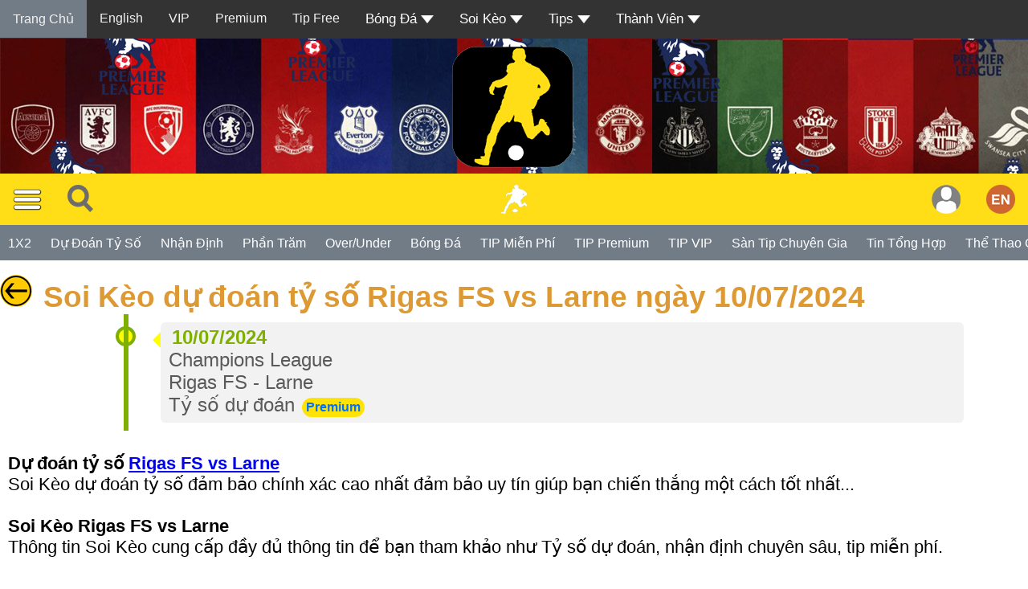

--- FILE ---
content_type: text/html
request_url: https://tipbongda.com.vn/soikeonhandinh.php?tran=10682
body_size: 8205
content:
        <html>
    <head>
        <meta http-equiv="Content-Type" content="text/html; charset=UTF-8">
        <title>Soi Kèo Rigas FS vs Larne dự đoán tỷ số 2 - 0</title>
		<meta name="description" content="Soi Kèo nhận định dự đoán tỷ số Rigas FS vs Larne Trận đấu diễn ra 10/07/2024 ">
		<meta name="keywords" content="tỷ số dự đoán, dự đoán tỷ số, soi kèo">
		<!-- Twitter Card -->
		<meta name="twitter:card" value="summary"/>
		<meta name="twitter:url" content="https://soikeo.sk"/>
		<meta name="twitter:title" content="Soi Kèo Rigas FS vs Larne ngày 10/07/2024"/>
		<meta name="twitter:description" content="Trận đấu diễn ra 10/07/2024 giữa hai đội Rigas FS vs Larne  "/>
		<meta name="twitter:image" content="https://soikeo.sk/anhmoinhandinh170.png"/>
		<meta name="twitter:site" content="@soikeocom"/>
		<meta name="twitter:creator" content="@soikeocom"/>
<!-- End Twitter Card -->
				<link rel="alternate" media="only screen and (max-width: 640px)" href="https://soikeo.sk" >
		<meta http-equiv="Content-Type" content="text/html; charset=UTF-8">
		<meta http-equiv="Content-language" content="vi">
		<meta name="viewport" content="width=device-width, initial-scale=1">
		<meta name="robots" content="index, follow" />
		<meta name="google" content="nositelinkssearchbox" />
		<meta name="rating" content="general" />
		<meta name="distribution" content="global">
		<meta name="author" content="Soi Keo">
		<meta name="MobileOptimized" content="100">
		<meta name="copyright" content="Copyright 2007 https://soikeo.sk">
		<link href="css/scs.css?v=1768290917" type="text/css" rel="stylesheet" >
		<link href="css/menubottom.css" type="text/css" rel="stylesheet">

		<script type="text/javascript" src="js/jquery-1.11.1.min.js"></script>
		<script type="text/javascript" src="js/tooltip.js" ></script>


<!--
<script src="https://cdn.onesignal.com/sdks/OneSignalSDK.js" async=""></script>
<script>
  var OneSignal = window.OneSignal || [];
  OneSignal.push(function() {
    OneSignal.init({
      appId: "942183c0-15c1-4202-8d9f-307f030b237d",
    });
  });
</script>
-->
<!-- add this -->


<!-- Global site tag (gtag.js) - Google Analytics -->
<script async src="https://www.googletagmanager.com/gtag/js?id=UA-170437237-1"></script>
<script>
  window.dataLayer = window.dataLayer || [];
  function gtag(){dataLayer.push(arguments);}
  gtag('js', new Date());

  gtag('config', 'UA-170437237-1');
</script>

<div id="mainmenu">


		

  </head>
<script src="/js/jquery.min.js"></script>
<style>


.menutop {
  overflow: hidden;
  background-color: #333;
}

.menutop a {
  float: left;
  display: block;
  color: #f2f2f2;
  text-align: center;
  padding: 14px 16px;
  text-decoration: none;
  font-size: 16px;
}

.activemenutop {
  background-color: #727C87;
  color: #FFDE18;
}

.menutop .icon {
  display: none;
}

.dropdown {
  float: left;
  overflow: hidden;
}

.dropdown .dropbtn {
  font-size: 17px;
  border: none;
  outline: none;
  color: white;
  padding: 14px 16px;
  background-color: inherit;
  font-family: inherit;
  margin: 0;
}

.dropdown-content {
  display: none;
  position: absolute;
  background-color: #f9f9f9;
  min-width: 160px;
  box-shadow: 0px 8px 16px 0px rgba(0,0,0,0.2);
  z-index: 1;
}

.dropdown-content a {
  float: none;
  color: black;
  padding: 12px 16px;
  text-decoration: none;
  display: block;
  text-align: left;
}

.menutop a:hover, .dropdown:hover .dropbtn {
  background-color: #555;
  color: white;
}

.dropdown-content a:hover {
  background-color: #ddd;
  color: black;
}

.dropdown:hover .dropdown-content {
  display: block;
}

@media screen and (max-width: 600px) {
  .menutop a:not(:nth-child(n+3)),
  .dropdown .dropbtn {
    display: none;
  }
  .menutop a.icon {
    float: right;
    display: block;
  }
}

@media screen and (max-width: 600px) {
  .menutop.responsive {position: relative;}
  .menutop.responsive .icon {
    position: absolute;
    right: 0;
    top: 0;
  }
  .menutop.responsive a {
    float: none;
    display: block;
    text-align: left;
  }
  .menutop.responsive .dropdown {float: none;}
  .menutop.responsive .dropdown-content {position: relative;}
  .menutop.responsive .dropdown .dropbtn {
    display: block;
    width: 100%;
    text-align: left;
  }
}
</style>
<style>
.top-container {
  background-image: url('images/bgphandaunhandinh.jpg');

}
</style>
<div class="menutop" id="mymenutop">
  <a href="index.php" class="activemenutop">Trang Chủ</a>
  <a target="_blank" href="en">English</a>
  <a target="_blank" href="vip-tip-7536-soikeo.html">VIP</a>
  <a target="_blank" href="tip-premium-11939-soikeo.html">Premium</a>
  <a target="_blank" href="tipbongdamienphi.php">Tip Free</a>
  <div class="dropdown">
    <button class="dropbtn">Bóng Đá
      <img alt="Bóng Đá" style="vertical-align:middle" src="imagesoikeo/iconmuitenxuong.png">
    </button>
    <div class="dropdown-content">
      <a href="bong-da-anh-1-1.html">Bóng Đá Anh</a>
      <a href="bong-da-tay-ban-nha-1-2.html">Bóng Đá Tây Ban Nha</a>
      <a href="bong-da-y-1-3.html">Bóng Đá Ý</a>
	  <a href="bong-da-duc-1-4.html">Bóng Đá Đức</a>
	  <a href="bong-da-phap-1-5.html">Bóng Đá Pháp</a>
	  <a href="bong-da-viet-nam-1-6.html">Bóng Đá Việt Nam</a>
	  <a href="bong-da-quoc-te-1-7.html">Bóng Đá Quốc Tế</a>
	  <a href="bong-da-champions-league-1-8.html">Bóng Đá Champions League</a>
	  <a href="bong-da-europa-league-1-9.html">Bóng Đá Europa League</a>
	  <a href="bong-da-world-cup-1-10.html">Bóng Đá World Cup</a>
	  <a href="bong-da-euro-1-11.html">Bóng Đá Euro</a>
	  <a href="chuyen-nhuong-bong-da--1-12.html">Chuyển Nhượng Bóng Đá</a>
	  <a href="muc-tin-bong-da.php?chude=TheThaoCuocSong">Hậu Trường</a>
    </div>
  </div>
  <div class="dropdown">
    <button class="dropbtn">Soi Kèo
      <img alt="Soi Kèo" style="vertical-align:middle" src="imagesoikeo/iconmuitenxuong.png">
    </button>
    <div class="dropdown-content">
    <a href="soi-keo-nhan-dinh-premium-1-38.html">Soi Kèo Bóng Đá Premium</a>
      <a href="soi-keo-bong-da-anh-1-14.html">Soi Kèo Bóng Đá Anh</a>
      <a href="soi-keo-bong-da-tay-ban-nha-1-15.html">Soi Kèo Bóng Đá Tây Ban Nha</a>
      <a href="soi-keo-bong-da-y-1-16.html">Soi Kèo Bóng Đá Ý</a>
	  <a href="soi-keo-bong-da-duc-1-17.html">Soi Kèo Bóng Đá Đức</a>
      <a href="soi-keo-bong-da-phap-1-18.html">Soi Kèo Bóng Đá Pháp</a>
      <a href="soi-keo-bong-da-viet-nam-1-19.html">Soi Kèo Bóng Đá Việt Nam</a>
	  <a href="soi-keo-bong-da-quoc-te-1-20.html">Soi Kèo Bóng Đá Quốc Tế</a>
      <a href="soi-keo-bong-da-cup-c1-1-21.html">Soi Kèo Bóng Đá Cup C1</a>
      <a href="soi-keo-bong-da-cup-c2-1-22.html">Soi Kèo Bóng Đá Cup C2</a>
	  <a href="soi-keo-bong-da-world-cup-1-23.html">Soi Kèo Bóng Đá World Cup</a>
      <a href="soi-keo-bong-da-euro-1-24.html">Soi Kèo Bóng Đá Euro</a>
      <a href="soi-keo-bong-da-cup-c3-1-25.html">Soi Kèo Bóng Đá Cup C3</a>
	  <a href="soi-keo-bong-da-chau-au-1-26.html">Soi Kèo Bóng Đá Châu Âu</a>
	  <a href="soi-keo-bong-da-chau-a-1-27.html">Soi Kèo Bóng Đá Châu Á</a>
	  <a href="soi-keo-tip-mien-phi-1-31.html">Soi Kèo Tip Miễn Phí</a>
    </div>
  </div>
  <div class="dropdown">
    <button class="dropbtn">Tips
      <img alt="Tip" style="vertical-align:middle" src="imagesoikeo/iconmuitenxuong.png">
    </button>
    <div class="dropdown-content">
      <a href="tips.php?tip=Tran">Kèo Trận</a>
      <a href="tips.php?tip=TaiXiu">Tài Xỉu</a>
      <!--
      <a href="#">Xiên</a>
	  <a href="#">Phạt Góc</a>
      <a href="#">Hiệp 1</a>
      <a href="#">Tỷ Số Đúng</a>
	  <a href="#">Tỷ Số Sai</a>
      <a href="#">Chẵn Lẽ</a>
      -->
      <a href="1x2.php">1X2</a>
    </div>
  </div>
            
                      <div class="dropdown">
                   <button class="dropbtn">Thành Viên
                     <img alt="Tip" style="vertical-align:middle" src="imagesoikeo/iconmuitenxuong.png">
                   </button>
                   <div class="dropdown-content">
                     <a href="dangki.php">Đăng Kí</a>
                     <a href="dangnhap.php">Đăng Nhập</a>
                   </div>
                 </div>
                                
  <a href="javascript:void(0);"  class="icon" onclick="menutop()"><img alt="Tip" style="vertical-align:middle" src="imagesoikeo/iconmuitenxuong.png"></a>
</div>
<div class="top-container">
<center><a title="" href="index.php" target="blank"><img alt='Soi Kèo' src='anhmoinhandinh170.png'></a></center>
</div>

<div  id="myHeader">

<div class="topnav">
  <div class="topnav-centered">

  <a title="Soi Kèo" href="index.php"><img alt='Soi Kèo' style="vertical-align:middle" src="images/logotrangnguoi.png" ></a>
</div>
  <a><span style="cursor:pointer" onclick="openNav()"><img alt='Menu' style="vertical-align:middle" src="images/menu.png" ></span>
  </a>
  <a style="vertical-align:middle" title="Tìm Kiếm" href="tim-tin-bong-da.php" target="_blank"><img alt='Menu' style="vertical-align:middle" src="images/icontimkiem32.png" ></span></a>
     <div class="topnav-right">
    <a  style="vertical-align:middle" title="English" href="en" target="_blank"><img style="vertical-align:middle" alt='English' src="images/en.png" ></a>
  </div>


                      <div class="topnav-right">
        <a style="vertical-align:middle" title="Đăng nhập" href="dangnhap.php"><img style="vertical-align:middle" src="imagesoikeo/user.png" ></a>
                    </div>
                    


</div>

    <nav class="nav scroll bg-grey">
	
     
   
   <a title="1X2" href="1x2.php"><span class="nav-item">1X2</span></a>
    <a title="Dự Đoán Tỷ Số" href="tyso.php"><span class="nav-item">Dự Đoán Tỷ Số</span></a>
    <a title="Nhận Định Bóng Đá" href="nhan-dinh-bong-da-1-NhanDinh-soi-keo.html"><span class="nav-item">Nhận Định</span></a>
    <a title="Phần Trăm" href="phantram.php"><span class="nav-item">Phần Trăm</span></a>
    <a title="Over Under" href="taixiu.php"><span class="nav-item">Over/Under</span></a>
    <a title="Tin Tức Bóng Đá" href="tin-bong-da.php" ><span class="nav-item">Bóng Đá</span></a>
    <a title="TIP Miễn Phí" href="tipbongdamienphi.php"> <span class="nav-item">TIP Miễn Phí</span></a>
     <a title="TIP Premium" href="tippremium.php"> <span class="nav-item">TIP Premium</span></a>
	 <a title="Phí Nhận Định" href="xemlichsutip.php" ><span class="nav-item">TIP VIP</span></a>
     <a title="Thành Viên" href="tipbongdathanhvien.php" ><span class="nav-item">Sàn Tip Chuyên Gia</span></a> 
	<a title="Tin Tức Bóng Đá Tổng Hợp" href="bong-da.php" target="_blank"><span class="nav-item">Tin Tổng Hợp</span></a>    
	<a title="Nhận Định Bóng Đá" href="the-thao-cuoc-song-1-TheThaoCuocSong-soi-keo.html"> <span class="nav-item">Thể Thao Cuộc Sống</span></a>
	<a title="Kết Quả Bóng Đá Trực Tiếp" target="_blank" href="ketqua.php"><span class="nav-item">Kết Quả</span></a>
	<a title="Hình Ảnh" href="videos-1-Video-soi-keo.html"><span class="nav-item">Videos</span></a>
	<a title="Hình Ảnh" href="hinhanh.php" ><span class="nav-item">Hình Ảnh</span></a>
  <a title="Tải App" href="taiapp.php" ><span class="nav-item">Tải App</span></a>
  <a title="Về Soi Kèo" href="soikeo.php"><span class="nav-item">Về Soi Kèo</span></a>
			<!-- <a title="Đặt TIP Bóng Đá" href="tuvantipbongda.php"><span class="nav-item">Tư Vấn</span></a> -->
	




    </nav>

<div id="mySidenav" class="sidenav">
			<a href="javascript:void(0)" class="closebtnv" onclick="closeNavv()">&times;</a>
			<a title="Soi Kèo" href="index.php"><img alt='Soi Kèo' style="vertical-align:middle" src="images/logoappsoikeo70.png" ></a>



<div class="button-con">
  <label for='cb1'>
    
  </label>
  <input class='toggle' id='cb1' type='checkbox'>
  <label class='toggle-button' for='cb1'></label>
  <label for='cb1'>

  </label>


</div>


				<br>	<br>
		
      <a title="Trang Thành Viên Soi Kèo" href="thongtinthanhvien.php">Thành Viên</a>
			<a title="TIP Miễn Phí" href="xemtipbongdamienphi.php" >TIP Miễn Phí</a>
      <a title="TIP Premium" href="tippremium.php">TIP Premium</a>
			<a title="Phí Nhận Định VIP" href="vip-tip-7536-soikeo.html" >Tip VIP</a>
			<a title="Lịch Sử TIP" href="xemlichsutip.php" >Lịch Sử VIP TIP</a>
      <a title="Thành Viên" href="tipbongdathanhvien.php" >Sàn Tip Chuyên Gia</a>
      <a title="Nghịch Tỷ Số" href="nghichtyso.php" >Nghịch Tỷ Số</a>
      <a title="Dự Đoán Tỷ Số" href="tyso.php" >Tỷ Số</a>
      <a title="1X2" href="1x2.php">1X2</a>
      <a title="Nhận Định Bóng Đá" href="nhan-dinh-bong-da-1-NhanDinh-soi-keo.html" >Nhận Định</a>
      <a title="Phần Trăm" href="phantram.php">Phần Trăm</a>
     <a title="Over Under" href="taixiu.php">Over/Under</a>
			<a title="Tin Tức Bóng Đá" href="tin-bong-da.php" >Tin Tức</a>
			
			<a title="Tin Tức Bóng Đá Tổng Hợp" href="bong-da.php" >Tin Tổng Hợp</a>

			<!-- <a title="Tham Khảo Kèo" href="ty-le-keo.php" target="blank">Tỷ Lệ Kèo</a> -->
			<a title="Hình Ảnh" href="videos-1-Video-soi-keo.html" >Videos</a>

			<a title="Hình Ảnh" href="hinhanh.php" >Hình Ảnh</a>

			<a title="Kết Quả Bóng Đá Trực Tiếp" target="_blank" href="ketqua.php">Kết Quả</a>
			<a title="Về Soi Kèo" href="soikeo.php">Soi Kèo</a>
			<a title="Về Soi Kèo" href="vesoikeo.php">Về Soi Kèo</a>
			<a title="Đặt TIP Bóng Đá" href="tip.php">Đặt TIP</a>
			<a title="Tin Trang Cũ" href="bongda.php">Tin Trang Cũ</a>
      <br>
      <br>

</div>
</div>


<script>
window.onscroll = function() {myFunction()};

var header = document.getElementById("myHeader");
var sticky = header.offsetTop;

function myFunction() {
  if (window.pageYOffset >= sticky) {
    header.classList.add("sticky");
  } else {
    header.classList.remove("sticky");
  }
}
</script>

<script>
function openNav() {
    document.getElementById("mySidenav").style.width = "250px";
    document.getElementById("mainmenu").style.marginLeft = "250px";
}

function closeNavv() {
    document.getElementById("mySidenav").style.width = "0";
    document.getElementById("mainmenu").style.marginLeft= "0";
}
</script>

<script>


$('body').toggleClass('day-background');

$('#cb1').on('click', function () { $('body').toggleClass('night-background'); });
</script>

<script>
function menutop() {
  var x = document.getElementById("mymenutop");
  if (x.className === "menutop") {
    x.className += " responsive";
  } else {
    x.className = "menutop";
  }
}
</script>

<html >
<style>

.containersssss {
  position: relative;
  text-align: center;
  color: white;
}

.bottom-lefts {
  position: absolute;
  bottom: 8px;
  left: 16px;
}

.top-lefts {
  position: absolute;
  top: 8px;
  left: 16px;
}

.top-rights {
  position: absolute;
  top: 8px;
  right: 16px;
}



.bottom-rights {
  position: absolute;
  bottom: 8px;
  right: 16px;
}

.centereds {
  position: absolute;
  top: 50%;
  left: 50%;
 transform: translate(-50%, -50%);
}
</style>

    <body>
	<br><a  title="Back" href="javascript:history.back()"><img   border="0" alt="Back" src="images/back-button.png"></a> <a class="topmore" href="soikeonhandinh.php?tran=10682" target="blank">&nbspSoi Kèo dự đoán tỷ số Rigas FS vs Larne ngày 10/07/2024</a>
   <div class="timeline"><div class="containerid right"><div class="contentid">&nbsp<font size="5" color="#7FAF01"><b>10/07/2024</b></font>
      <br>

	  <font size="5" color="#595959">
	  Champions League
		
	  <br>
		Rigas FS - Larne
		<br>
	  Tỷ số dự đoán
	  </font> <td><a title="Tip Premium" href="tip-premium-11939-soikeo.html" target="_blank"><div class="buttontronvang"><font color="#0072FF"><b>Premium</b></font></div></a></div></div></div><!--
<br>
		 	<center><a style='border:none' href='https://lmbf88.hypertrackeraff.com/Affiliate/station.aspx?affiliate=309972&media=2209_0&lng=vi' target='_blank'><img width='100%' style='border:none;padding:0px;margin:0px;' src='images/qc/79bb29a4-14db-4941-be7e-b318c1c2f7b6.gif'/></a></center><br>
-->


<br>
<div class="noidungtrang">
<b>Dự đoán tỷ số <a href="soi-keo-du-doan-ty-so-rigas-fs-vs-larne-ngay-10072024-10682-sk.html">Rigas FS vs Larne</a></b><br>Soi Kèo dự đoán tỷ số đảm bảo chính xác cao nhất đảm bảo uy tín giúp bạn chiến thắng một cách tốt nhất...<br><br><b>Soi Kèo Rigas FS vs Larne</b><br>Thông tin Soi Kèo cung cấp đầy đủ thông tin để bạn tham khảo như Tỷ số dự đoán, nhận định chuyên sâu, tip miễn phí.<br><br><b>Nhận Định Rigas FS vs Larne</b><br>Soi Kèo nhận định giữa hai đội Rigas FS vs Larne kèm theo dự đoán tỷ số một cách chính xác để bạn tham khảo.<br><br><b>Tip bóng đá Rigas FS vs Larne</b><br>Ngoài tip bóng đá miễn phí Rigas FS vs Larne bạn được xem nhận định cùng với tỷ số dự đoán để kết hợp phân tích.<br><br><b>Dự đoán trận đấu Rigas FS vs Larne</b><br>Do Soi Kèo đưa ra tỷ số dự đoán Rigas FS vs Larne với độ tin cậy tốt nhất trên mạng.<br><br><b>Tỷ số dự đoán Rigas FS vs Larne</b><br>Tip miễn phí nhưng được đảm bảo chất lượng bởi Soi Kèo và hoàn toàn miễn phí.<br><br><b>Xem Soi Kèo tỷ lệ trận đấu Rigas FS vs Larne</b><br>Tham khảo tỷ lệ kèo hoặc kèo trận đấu Rigas FS vs Larne.<br><br><b>VIP TIP Rigas FS vs Larne</b><br>Xem nhận định chất lượng hơn, với phân tích tốt nhất đảm bảo chính xác hơn vui lòng sử dụng nhận định trả phí <a class="topmore" href="tip.php" target="blank">Tip Bóng Đá</a><br><hr></div>

<br>

<!-- <a class="topmore" href="idxemnhandinhmienphi.php?xemsoikeo=" target="blank">&nbsp Tham khảo TIP khác</a> -->

   <br>
<br>




<div class="addthis_inline_share_toolbox"></div>


   <br>
  
 <style>
html {
  box-sizing: border-box;
}

*, *:before, *:after {
  box-sizing: inherit;
}

.columnsthongtin {

  float: left;
  width: 23.5%;
  padding: 0px 0px;
  margin: 10px 10px 10px 10px;


}

@media screen and (max-width:900px) {
  .columnsthongtin {
    width: 50%;
    display: block;
  }
}
@media screen and (max-width: 650px) {
  .columnsthongtin {

    width: 95%;
    display: block;
  }
}

.cardtt {
background-color: #f2f2f2;
  box-shadow: 2px 0px 2px 0px rgba(0, 0, 0, 0);
}

.containers {
  padding: 0 16px;
  height: 220px;
}

.containers::after, .rows::after {
  content: "";
  clear: both;
  display: table;
}

.titlet {
  color: grey;
}

.button {
  border: none;
  outline: 0;
  display: inline-block;
  padding: 8px;
  color: white;
  background-color: #000;
  text-align: center;
  cursor: pointer;
  width: 100%;
}

.button:hover {
  background-color: #555;
}
</style>
<!--
<button onclick="topFunction1()" id="myBtnttt" title="Go to top">Lên</button>

<script>
// When the user scrolls down 20px from the top of the document, show the button
//window.onscroll = function() {scrollFunction1()};
//function scrollFunction1() {
   // if (document.body.scrollTop > 20 || document.documentElement.scrollTop > 20) {
        //document.getElementById("myBtnttt").style.display = "block";
 //   } else {
   //     document.getElementById("myBtnttt").style.display = "none";
  //  }
//}

// When the user clicks on the button, scroll to the top of the document
//function topFunction1() {
//    document.body.scrollTop = 0;
//document.documentElement.scrollTop = 0;

//}

</script>
--->


		 <link rel="stylesheet" href="css/hoidap.css">
 <div class="faq-header">Thông tin</div>
<div class="rows">
  <div class="columnsthongtin">
    <div class="cardtt">
      <img src="images/nenchungtoi.jpg" alt="Jane" style="width:100%">
      <div class="containers">
        <h2>Soi Kèo (SK) - SoiKeo.sk</h2>
        <p class="titlet">Soi Kèo là thương hiệu chuyên trang nhận định uy tín. <a href="//www.dmca.com/Protection/Status.aspx?ID=730b73e1-7c27-4eb2-a945-3f27810e7bed" title="DMCA.com Protection Status" class="dmca-badge"> <img src ="https://images.dmca.com/Badges/DMCA_logo-grn-btn150w.png?ID=730b73e1-7c27-4eb2-a945-3f27810e7bed"  alt="DMCA.com Protection Status" /></a>  <script src="https://images.dmca.com/Badges/DMCABadgeHelper.min.js"> </script></p>
        <p><button class="button"><b>lienhesoikeo@gmail.com</b></button></p>
      </div>
    </div>
  </div>

  <div class="columnsthongtin">
    <div class="cardtt">
      <img src="images/nennhandinh.jpg" alt="Nhận Định bóng đá" style="width:100%">
      <div class="containers">
        <h2>Chuyên mục</h2>
        <p class="titlet">  <a title="Nhận Định Bóng Đá" href="xemtinnhandinhmienphi.php" target="_blank">TIP FREE</a>
		<br>
		  <a title="TIP Bóng Đá" href="tip.php" target="_blank">TIP Bóng Đá</a>
		<br>
		<a title="Hướng Dẫn sử dụng TIP Bóng Đá" href="phinhandinh.php" target="_blank\">Hướng Dẫn</a>
		<br>
		<a title="Tin Tức" href="tin-bong-da.php" target="_blank\">Bóng Đá</a>
		<br>
		<a title="Tỷ Lệ Kèo Trực Tiếp" href="ty-le-keo-truc-tuyen.php" target="_blank\">Xem Kết Quả</a>
		<br>
		<a title="Soi Kèo" href="rss.php" target="_blank\">Rss</a>
		<br>
		<a title="Soi Kèo English" href="en" target="_blank\">SoiKeo(English)</a>
    <br>
		<a title="Tiện Ích" href="apiwidget/index.html" target="_blank\">Tiện Ích Widget</a>
    <br>
		<a title="Tiện Ích" href="apiwidget/index.html" target="_blank\">Api Free</a>
		</p>
      </div>
    </div>
  </div>
   <div class="columnsthongtin">
    <div class="cardtt">
      <img src="images/nenungdung.jpg" alt="Ứng dụng bóng đá" style="width:100%">
      <div class="containers"><p class="titlet">
       <center>
	   <br>
		<a title="App soikeo.com Android" href="https://play.google.com/store/apps/details?id=com.soikeo.soikeo" target="_blank"><img border='0' alt='App soikeo.com' src='imagesoikeo/appnhandinh.png'></a>
			<br>
		<a title="App soikeo.com ios" href="https://apps.apple.com/vn/app/soi-k%C3%A8o-tip-b%C3%B3ng-%C4%91%C3%A1-nh%E1%BA%ADn-%C4%91%E1%BB%8Bnh/id1574442201" target="_blank"><img border='0' alt='App soikeo.com' src='imagesoikeo/app-ios-nhandinh.png'></a>
			<br>
		<a title="Tải về ứng dụng mobile" href="taiapp.php" target="_blank"><img border='0' alt='Tải về ứng dụng' src='imagesoikeo/qrtaiapp80.png'></a>
		<a title="Tải về ứng dụng mobile" href="apps.php" target="_blank"><img border='0' alt='Tải về ứng dụng' src='images/soikeomobileversion.png'></a>

			</p>
		</center>

      </div>
    </div>
  </div>
  <div class="columnsthongtin">
    <div class="cardtt">
      <img src="images/nenthongtin.jpg" alt="Thông Tin Bóng Đá" style="width:100%">
      <div class="containers">
        <h2>Thông Tin</h2>
        <p class="titlet">Nhận Định Đặc Biệt Có Chất Lượng Tốt Phù Hợp Với Chi Phí Nhỏ.<br>Chuyên Trang TIP Bóng Đá Chuyên Nghiệp Hàng Đầu Của Soi Kèo.<br>Tips Soccer Predictions Best Quality.<br>Tip miễn phí được đảm bảo chất lượng.</p>
      </div>
    </div>
  </div>
</div>
<br>

	<table style="border-top: 5px solid #FFDE18"  width="100%" cellspacing="0" cellpadding="0" bgcolor="#FF0000">
		<tr bgcolor="#FF0000">
			<td bgcolor="#FF0000">


<center><b><a title="Soi Kèo Tip Bóng Đá" href="https://soikeo.sk/tip.php"><font color="#FFFFFF">Phiên Bản Tối Giản</font></a></b><br><br><font color="#FFFFFF"><a title="Soi Kèo" href="https://soikeo.sk"><font color="#FFFFFF">Soi Kèo</font></a> chuyên Trang Nhận Định <a title="TIP Bóng Đá" href="https://soikeo.sk" target="_blank"><font color="#FFFFFF">TIP Bóng Đá</font></a> Uy Tín Số 1 từ xưa đến nay</font><br><font color="#FFFFFF">Coppyright © 2007 - 2026 soikeo.sk</font><br><font color="#FFFFFF">Điện thoại/SMS/ZaLo: <b>0988689818</b></font><br><font color="#FFFFFF">Zalo: <b><a title="Zalo" target="_blank" href="https://zalo.me/0988689818"><font color="#FFFFFF">https://zalo.me/0988689818</a></b></font><br><font color="#FFFFFF">Telegram: <b><a title="Telegram" target="_blank" href="https://t.me/soikeocom"><font color="#FFFFFF">https://t.me/soikeocom</a></b></font><br><font color="#FFFFFF">Email: lienhesoikeo@gmail.com</font><br><a title="Gửi ticket hỗ trợ" href="nhapcauhoi.php"><font color="#FFFFFF">Gửi ticket Hỗ Trợ</font></a><br><br><a title="Soi Kèo Báo Giá Quảng Cáo" target="_blank" href="https://media.trio.vn/quangcao.html"><font color="#FFFFFF">Báo Giá Quảng Cáo</font></a><br><font color="#FFFFFF">*Nội dung trên website hoàn toàn miễn phí và có phí.<br><font color="#FFFFFF">*Nhận định Tip do Soi Kèo tự sản xuất.<br></font><font color="#FFFFFF">*Đây chỉ là website cung cấp nội dung nhận định bóng đá.<br><font color="#FFFFFF">*Nhận định bóng đá trên website sẽ có đúng sai bạn nên cân nhắc không có nhận định chính xác tuyệt đối. Chúng tôi luôn cố gắng đảm bảo đem đến bạn nhận định tốt nhất.<br><font color="#FFFFFF">*Nội dung bài viết trên website chỉ mang tính tham khảo không sử dụng mục đích khác hoặc vi phạm pháp luật.<br><font color="#FFFFFF">Bạn hãy xem nhận định & bóng đá là môn thể thao rất thú vị.<br><font color="#FFFFFF">Website bảo lưu tất cả các quyền lợi & miễn trừ các trách nhiệm với người dùng.<br><font color="#FFFFFF">Lưu ý nếu có banner quảng cáo bên thứ ba chỉ là tạm thời để giúp website có kinh phí duy trì.<br><font color="#FFFFFF">Website khi truy cập đảm bảo bạn đủ tuổi trưởng thành hoặc quyền tài phán.<br><font color="#FFFFFF">Biên tập nội dung và cập nhật bởi Phạm Ngọc Trí.<br><font color="#FFFFFF">Hoạt động thử nghiệm chờ xin giấy phép từ Bộ Thông tin và Truyền thông.<br><a href="https://soikeo.sk"><img border="0" src="images/logoappsoikeo100.png"></a><br><br><font color="#FFFFFF">Tên miền: </font></a><font color="#FFFFFF"><a title="Soi Kèo" href="https://soikeo.sk"><font color="#FFFFFF">soikeo.sk</font></a> <font color="#FFFFFF">|</font> <font color="#FFFFFF"><a title="Soi Kèo Tip Bóng Đá" href="https://soikeo1.com"><font color="#FFFFFF">soikeo1.com</font></a> <font color="#FFFFFF">|</font> <a title="Soi Kèo Tip Bóng Đá" href="https://tipbongdamienphi.com"><font color="#FFFFFF">tipbongdamienphi.com</font></a> <font color="#FFFFFF">|</font> <a title="Soi Kèo Tip Bóng Đá" href="https://soikeo.tips"><font color="#FFFFFF">soikeo.tips</font></a> <font color="#FFFFFF">|</font> <a title="Soi Kèo Tip Bóng Đá" href="https://tipbongda.vn"><font color="#FFFFFF">tipbongda.vn</font></a><br><br><a href="https://www.facebook.com/soikeo.com.soikeo" target="_blank"><img border="0" src="iconmxh/facebook.png"></a>&nbsp<a href="https://www.youtube.com/c/VideoSoiKeo" target="_blank"><img border="0" src="iconmxh/youtube.png"></a>&nbsp<a href="https://twitter.com/soikeocom" target="_blank"><img border="0" src="iconmxh/twitter.png"></a>&nbsp<a href="https://www.dailymotion.com/lienhesoikeo" target="_blank"><img border="0" src="iconmxh/dailymotion.png"></a>&nbsp<a href="https://www.flickr.com/photos/nhandinhvn" target="_blank"><img border="0" src="iconmxh/flickr.png"></a>&nbsp<a href="https://www.instagram.com/soikeo.sk" target="_blank"><img border="0" src="iconmxh/instagram.png"></a>&nbsp<a href="https://www.linkedin.com/in/soikeo" target="_blank"><img border="0" src="iconmxh/linkedin.png"></a>&nbsp<a href="https://ok.ru/soikeo" target="_blank"><img border="0" src="iconmxh/ok.png"></a>&nbsp<a href="https://www.pinterest.com/soikeocom" target="_blank"><img border="0" src="iconmxh/pinterest.png"></a>&nbsp<a href="https://www.reddit.com/user/soikeosk" target="_blank"><img border="0" src="iconmxh/reddit.png"></a>&nbsp<a href="https://www.tumblr.com/blog/tipbongdasoikeosk" target="_blank"><img border="0" src="iconmxh/tumblr.png"></a>&nbsp<a href="https://vk.com/tapchisoikeo" target="_blank"><img border="0" src="iconmxh/vkontakte.png"></a>&nbsp<a href="https://www.threads.net/@soikeo.sk" target="_blank"><img border="0" src="iconmxh/threads.png"></a><br><br><font color="#FFFFFF">Trang: </font> <a target="_blank" title="Tin Bóng Đá" href="https://news.soikeo.sk"><font color="#FFFFFF">news.soikeo.sk</font></a> <font color="#FFFFFF">|</font> <a target="_blank" title="Tip Miễn Phí" href="https://tipmienphi.soikeo.sk"><font color="#FFFFFF">tipmienphi.soikeo.sk</font></a> <font color="#FFFFFF">|</font> <a target="_blank" title="Nhận Định Soi Kèo" href="https://nhandinh.soikeo.sk"><font color="#FFFFFF">nhandinh.soikeo.sk</font></a> <font color="#FFFFFF">|</font> <a target="_blank" title="Tip Bóng Đá" href="https://tip.soikeo.sk"><font color="#FFFFFF">tip.soikeo.sk</font></a><br><br><a target="_blank" title="Soi Kèo English" href="en"><font color="#FFFFFF">Soi Keo English version</font></a> - <a target="_blank" title="Soi Kèo English" href="https://soikeotips.com"><font color="#FFFFFF">SoiKeoTips.com</font></a><br><br><br><br><br><br></center>
</td>

		</tr>
	</table>

<div class="hienthitren650">
</div>


<script defer src="https://static.cloudflareinsights.com/beacon.min.js/vcd15cbe7772f49c399c6a5babf22c1241717689176015" integrity="sha512-ZpsOmlRQV6y907TI0dKBHq9Md29nnaEIPlkf84rnaERnq6zvWvPUqr2ft8M1aS28oN72PdrCzSjY4U6VaAw1EQ==" data-cf-beacon='{"version":"2024.11.0","token":"65de81c56eed496883a58dd8a576d150","r":1,"server_timing":{"name":{"cfCacheStatus":true,"cfEdge":true,"cfExtPri":true,"cfL4":true,"cfOrigin":true,"cfSpeedBrain":true},"location_startswith":null}}' crossorigin="anonymous"></script>


--- FILE ---
content_type: text/css
request_url: https://tipbongda.com.vn/css/scs.css?v=1768290917
body_size: 6713
content:
  /*
html {
  box-sizing: border-box;
}
*/
html, body {
  margin: 0;
  padding: 0;
  width: 100%;
  height: 100%; /* Quan trọng để body chiếm hết chiều cao*/
}
  /*màu nền nhóm tin trang chủ*/
.maunentintrangchu {
  background: #E2C10B;

}
/*chia 2 cot trang chu*/
.columntrangchu {
  float: left;
  width: 60%;
  margin-bottom: 16px;
  padding: 0 8px;
}
.columntrangchu2 {
  float: left;
  width: 40%;
  margin-bottom: 16px;
  padding: 0 8px;
}
@media screen and (max-width: 650px) {
  .columntrangchu {
    width: 100%;
    display: block;
  }
  .columntrangchu2 {
    width: 100%;
    display: block;
  }
}

/*tiêu đề chữ lớn*/
.faq-header{
  font-size: 42px;
  color: #DD9933;
  padding: 15px;
 
}
/*ảnh đại diện thành viên tròn*/
.imagetron {
  border-radius: 50%;
  border: 3px solid #FF676D;
  object-fit: cover;
}
/*link tiêu đề trắng*/
.topmoretrang {
	FONT-SIZE: 16pt; COLOR: #FFFFFF; FONT-FAMILY: Arial; TEXT-DECORATION: none
}
A.topmoretrang {
	FONT-SIZE: 16pt; COLOR: #FFFFFF; FONT-FAMILY: Arial; TEXT-DECORATION: none
}
A.topmoretrang:visited {
	FONT-SIZE: 16pt; COLOR: #FFFFFF; FONT-FAMILY: Arial; TEXT-DECORATION: none
}
A.topmoretrang:hover {
	FONT-SIZE: 16pt; COLOR: #FFFFFF; FONT-FAMILY: Arial; TEXT-DECORATION: none
}
/*link tiêu đề đen*/
.topmoreden {
	FONT-WEIGHT: bold; FONT-SIZE: 16pt; COLOR: #000000; FONT-FAMILY: Arial; TEXT-DECORATION: none
}
A.topmoreden {
	FONT-WEIGHT: bold; FONT-SIZE: 16pt; COLOR: #000000; FONT-FAMILY: Arial; TEXT-DECORATION: none
}
A.topmoreden:visited {
	FONT-WEIGHT: bold; FONT-SIZE: 16pt; COLOR: #000000; FONT-FAMILY: Arial; TEXT-DECORATION: none
}
A.topmoreden:hover {
	FONT-WEIGHT: bold; FONT-SIZE: 16pt; COLOR: #FF6600; FONT-FAMILY: Arial; TEXT-DECORATION: none
}
/*link tiêu đề shop*/
.topmoreshop {
	 COLOR: #FF0099; FONT-FAMILY: Arial; TEXT-DECORATION: none
}
A.topmoreshop {
	 COLOR: #FF0099; FONT-FAMILY: Arial; TEXT-DECORATION: none
}
A.topmoreshop:visited {
	 COLOR: #FF0099; FONT-FAMILY: Arial; TEXT-DECORATION: none
}
A.topmoreshop:hover {
	 COLOR: #0066FF; FONT-FAMILY: Arial; TEXT-DECORATION: none
}
/*link tiêu đề*/
.topmore {
	FONT-WEIGHT: bold; FONT-SIZE: 28pt; COLOR: #DD9933; FONT-FAMILY: Arial; TEXT-DECORATION: none
}
A.topmore {
	FONT-WEIGHT: bold; FONT-SIZE: 28pt; COLOR: #DD9933; FONT-FAMILY: Arial; TEXT-DECORATION: none
}
A.topmore:visited {
	FONT-WEIGHT: bold; FONT-SIZE: 28pt; COLOR: #DD9933; FONT-FAMILY: Arial; TEXT-DECORATION: none
}
A.topmore:hover {
	FONT-WEIGHT: bold; FONT-SIZE: 28pt; COLOR: #FF6600; FONT-FAMILY: Arial; TEXT-DECORATION: none
}
/*link table kết quả tip free*/
.topmoretable {
	TEXT-DECORATION: none
}
A.topmoretable {
	TEXT-DECORATION: none
}
A.topmoretable:visited {
	TEXT-DECORATION: none
}
A.topmoretable:hover {
	TEXT-DECORATION: none
}
  /*link gach duoi*/
.dangach {
	
	 COLOR: #595959; FONT-FAMILY: Arial; TEXT-DECORATION: none; border-bottom: 1px dotted black;
	 font-size: 25px;
}
A.dangach {
	  COLOR: #595959; FONT-FAMILY: Arial; TEXT-DECORATION: none
	  font-size: 25px;
}
A.dangach:visited {
	 COLOR: #595959; FONT-FAMILY: Arial; TEXT-DECORATION: none
	 font-size: 25px;
}
A.dangach:hover {
	 COLOR: #7FAF01; FONT-FAMILY: Arial; TEXT-DECORATION: none
	 font-size: 25px;
}

  /*link gach duoi tip mien phi*/
.linktipmienphi {
	
	 COLOR: #595959; FONT-FAMILY: Arial; TEXT-DECORATION: none; border-bottom: 1px dotted black;
	 font-size: 16px;
}
A.linktipmienphi {
	  COLOR: #595959; FONT-FAMILY: Arial; TEXT-DECORATION: none
	  font-size: 16px;
}
A.linktipmienphi:visited {
	 COLOR: #595959; FONT-FAMILY: Arial; TEXT-DECORATION: none
	 font-size: 16px;
}
A.linktipmienphi:hover {
	 COLOR: #7FAF01; FONT-FAMILY: Arial; TEXT-DECORATION: none
	 font-size: 16px;
}

  /*link tieu de tin tuc*/
.tieudetin {
	
	 COLOR: #595959; FONT-FAMILY: Arial; TEXT-DECORATION: none; 
	 font-size: 30px;
	  display: block;
}
A.tieudetin {
	  COLOR: #595959; FONT-FAMILY: Arial; TEXT-DECORATION: none
	  font-size: 16px;
}
A.tieudetin:visited {
	 COLOR: #595959; FONT-FAMILY: Arial; TEXT-DECORATION: none
	 font-size: 16px;
}
A.tieudetin:hover {
	 COLOR: #7FAF01; FONT-FAMILY: Arial; TEXT-DECORATION: none
	 font-size: 16px;
}

  /*link tran ty so*/
.trantyso {
	
	 COLOR: #595959; FONT-FAMILY: Arial; TEXT-DECORATION: none; 
	 font-size: 15px;
}
A.trantyso {
	  COLOR: #595959; FONT-FAMILY: Arial; TEXT-DECORATION: none
	  font-size: 15px;
}
A.trantyso:visited {
	 COLOR: #595959; FONT-FAMILY: Arial; TEXT-DECORATION: none
	 font-size: 15px;
}
A.trantyso:hover {
	 COLOR: #7FAF01; FONT-FAMILY: Arial; TEXT-DECORATION: none
	 font-size: 15px;
}

  /*link tran ty so*/
.tranvip {
	
	 COLOR: #595959; FONT-FAMILY: Arial; TEXT-DECORATION: none; 
	 font-size: 16px;
}
A.tranvip {
	  COLOR: #595959; FONT-FAMILY: Arial; TEXT-DECORATION: none
	  font-size: 16px;
}
A.tranvip:visited {
	 COLOR: #595959; FONT-FAMILY: Arial; TEXT-DECORATION: none
	 font-size: 16px;
}
A.tranvip:hover {
	 COLOR: #7FAF01; FONT-FAMILY: Arial; TEXT-DECORATION: none
	 font-size: 16px;
}
.labelvang {
  color: #000000;
  padding: 2px;
  font-family: Arial;
  border-radius: 10%;
  background-color: #FFDE18;
	font-size: 25px;

}
/*menu site menusite.php */
.topnav {
  position: relative;
  overflow: hidden;
  background-color: #FFDE18;
}

.topnav a {
  float: left;
  color: #f2f2f2;
  text-align: center;
  padding: 14px 16px;
  text-decoration: none;
  font-size: 26px;
}

.topnav a:hover {
  background-color: #000000;
  color: black;
}

.topnav a.active {
  background-color: #7FAF01;
  color: white;
}

.topnav-centered a {
  float: none;
  position: absolute;
  top: 50%;
  left: 50%;
  transform: translate(-50%, -50%);
}

.topnav-right {
  float: right;
}
@media screen and (max-width: 300px) {
  .topnav a, .topnav-right {
    float: none;
    display: block;
  }

  .topnav-centered a {
    position: relative;
    top: 0;
    left: 0;
    transform: none;
  }
}

.header {
  padding: 5px 16px;
  background: #555;
  color: #f1f1f1;
}

.sticky {
  position: fixed;
  top: 0;
  width: 100%;
  z-index: 1;
}



body.day-background {
  background: #ffffff;
}
body.night-background {
  background: #000000;
}
.button-con {
  cursor: default;
  position: absolute;

  margin-left: 15px;
  margin-top: 5px;
  margin-bottom: 30px;
}

#dayIcon {
  position: relative;
  width: 26px;
  height: 26px;
  top: -3px;
  margin: 0 7px;
  fill: #9caec0;
}

#nightIcon {
  position: relative;
  width: 26px;
  height: 26px;
  top: -3px;
  margin: 0 7px;
  fill: #9caec0;

}

#dayIcon, #nightIcon {
  cursor: pointer;
}

.toggle {
  display: none;
}

.toggle, .toggle:after, .toggle:before, .toggle *, .toggle *:after, .toggle *:before, .toggle + .toggle-button {
  -moz-box-sizing: border-box;
  box-sizing: border-box;
}

.toggle::-moz-selection, .toggle:after::-moz-selection, .toggle:before::-moz-selection, .toggle *::-moz-selection, .toggle *:after::-moz-selection, .toggle *:before::-moz-selection, .toggle + .toggle-button::-moz-selection {
  background: none;
}

.toggle::selection, .toggle:after::selection, .toggle:before::selection, .toggle *::selection, .toggle *:after::selection, .toggle *:before::selection, .toggle + .toggle-button::selection {
  background: none;
}

.toggle + .toggle-button {
  outline: 0;
  display: inline-block;
  width: 4em;
  height: 2em;
  position: relative;
  cursor: pointer;
  border: 2px solid #333;
  -webkit-user-select: none;
  -moz-user-select: none;
  -ms-user-select: none;
  user-select: none;
}

.toggle + .toggle-button:after, .toggle + .toggle-button:before {
  position: relative;
  display: block;
  content: "";
  width: 50%;
  height: 100%;
}

.toggle + .toggle-button:after {
  left: 0;
}

.toggle + .toggle-button:before {
  display: none;
}

.toggle:checked + .toggle-button:after {
  left: 50%;
}

.toggle + .toggle-button {
  padding: 2px;
  -webkit-transition: all .2s ease;
  transition: all .2s ease;
  border: 2px solid rgba(156, 174, 192, 0.27);
  border-radius: 2em;
}

.toggle + .toggle-button:after {
  -webkit-transition: all .2s ease;
  transition: all .2s ease;
  background: rgba(156, 174, 192, 0.27);
  content: "";
  border-radius: 1em;
}

.toggle:checked + .toggle-button:after {
  left: 50%;
}
/*qcnentipmienphi*/



.hero-text {
  text-align: center;
  position: absolute;
  top: 50%;
  left: 50%;
  transform: translate(-50%, -50%);
  color: white;
}

.hero-text button {
  border: none;
  outline: 0;
  display: inline-block;
  padding: 10px 25px;
  color: black;
  background-color: #FFCC00;
  text-align: center;
  cursor: pointer;
}

.hero-text button:hover {
  background-color: #555;
  color: white;
}
/*khung tab có viền mờ đen xemnhandinhmienphi*/
			html {
  box-sizing: border-box;
}

*, *:before, *:after {
  box-sizing: inherit;
}

.columnss {
  background-color: #f2f2f2;
  float: left;
  width: 100%;
  margin-bottom: 10px;
  
 
}

.cards {
  
padding: 10 10 10 5px;

}
.containerss {
  padding: 10 10px;

}
.rowss {
  
  padding: 0 7px 0 7px;
  
  }
.containerss::after, .rowss::after {
  content: "";
  clear: both;
  display: table;
	
}


/*tooltip title */

.tooltip {
    position: relative;
    display: inline-block;
    border-bottom: 1px dotted black;
}

.tooltip .tooltiptext {
    visibility: hidden;
    width: 100%;
    background-color: #555;
    color: #fff;
    text-align: left;
    border-radius: 6px;

    position: absolute;
    z-index: 1;
    bottom: 125%;
    left: 50%;
    margin-left: -200px;
    opacity: 0;
    transition: opacity 0.3s;
}

.tooltip .tooltiptext::after {
    content: "";
    position: absolute;
    top: 100%;
    left: 50%;
 
    border-style: solid;
    border-color: #555 transparent transparent transparent;
}

.tooltip:hover .tooltiptext {
    visibility: visible;
    opacity: 1;
}
/*Hien khung dang nhap */
/* Full-width input fields */
input[type=text], input[type=password] {
    width: 100%;
    padding: 12px 20px;
    margin: 8px 0;
    display: inline-block;
    border: 1px solid #ccc;
    box-sizing: border-box;
}

/* Set a style for all buttons 
button {
    background-color: #4CAF50;
    color: white;
    padding: 14px 20px;
    margin: 8px 0;
    border: none;
    cursor: pointer;
    width: 100%;
}

button:hover {
    opacity: 0.8;
}

button .Buttontyso {
  float: right;
  background-color: #4CAF50;

}
*/

/* Extra styles for the cancel button */
.cancelbtn {
    width: auto;
    padding: 10px 18px;
    background-color: #f44336;
}

/* Center the image and position the close button */
.imgcontainern {
    text-align: center;
    margin: 24px 0 12px 0;
    position: relative;
}

img.avatar {
    width: 100px;
    border-radius: 10%;
	height: 100px;
}

.containern {
    padding: 16px;
}

span.psw {
    float: right;
    padding-top: 16px;
}

/* The Modal (background) */
.modal {
    display: none; /* Hidden by default */
    position: fixed; /* Stay in place */
    z-index: 1; /* Sit on top */
    left: 0;
    top: 0;
    width: 100%; /* Full width */
    height: 100%; /* Full height */
    overflow: auto; /* Enable scroll if needed */
    background-color: rgb(0,0,0); /* Fallback color */
    background-color: rgba(0,0,0,0.4); /* Black w/ opacity */
    padding-top: 30px;
}

/* Modal Content/Box */
.modal-content {
    background-color: #fefefe;
    margin: 5% auto 15% auto; /* 5% from the top, 15% from the bottom and centered */
    border: 1px solid #888;
    width: 80%; /* Could be more or less, depending on screen size */
}

/* The Close Button (x) */
.close {
    position: absolute;
    right: 25px;
    top: 0;
    color: #000;
    font-size: 35px;
    font-weight: bold;
}

.close:hover,
.close:focus {
    color: red;
    cursor: pointer;
}

/* Add Zoom Animation */
.animate {
    -webkit-animation: animatezoom 0.6s;
    animation: animatezoom 0.6s
}

@-webkit-keyframes animatezoom {
    from {-webkit-transform: scale(0)} 
    to {-webkit-transform: scale(1)}
}
    
@keyframes animatezoom {
    from {transform: scale(0)} 
    to {transform: scale(1)}
}

/* Change styles for span and cancel button on extra small screens */
@media screen and (max-width: 300px) {
    span.psw {
       display: block;
       float: none;
    }
    .cancelbtn {
       width: 100%;
    }
}
/*menu truot*/

body {
    font-family: "Lato", sans-serif;
}

.sidenav {
    height: 100%;
    width: 0;
    position: fixed;
    z-index: 1;
    top: 0;
    left: 0;
    background-color: #F2f2f2;
    overflow-x: hidden;
    transition: 0.5s;
    padding-top: 60px;
}

.sidenav a {
    padding: 8px 8px 8px 32px;
    text-decoration: none;
    font-size: 25px;
    color: #818181;
    display: block;
    transition: 0.3s;
}

.sidenav a:hover {
    color: #FFDE18;
}

.sidenav .closebtnv {
    position: absolute;
    top: 0;
    right: 25px;
    font-size: 36px;
    margin-left: 50px;
}

#mainmenu {
    transition: margin-left .5s;
   padding: 0px;
	width: 100%;
   overflow-x: hidden;
  overflow-y: visible;
  
  
}

@media screen and (max-height: 450px) {
  .sidenav {padding-top: 15px;}
  .sidenav a {font-size: 18px;}
}
/* khung table 4 ô*/
html {
  box-sizing: border-box;
}

*, *:before, *:after {
  box-sizing: inherit;
}

.columns {
  background-color: #f2f2f2;
  float: left;
  width: 25%;
  margin-bottom: 6px;
  padding: 0 5px;

}

@media screen and (max-width:900px) {
  .columns {
    width: 50%;
    display: block;
  }
}
@media screen and (max-width: 650px) {
  .columns {

    width: 100%;
    display: block;
  }
}

.card {
  box-shadow: 2px 2px 2px 1px rgba(0, 0, 0, 0.2);
}

.containers {
  padding: 0 16px;
  height: 220px;
}

.containers::after, .rows::after {
  content: "";
  clear: both;
  display: table;
}

.title {
  color: grey;
}
/*
.button {
  border: none;
  outline: 0;
  display: inline-block;
  padding: 8px;
  color: white;
  background-color: #000;
  text-align: center;
  cursor: pointer;
  width: 100%;
}

.button:hover {
  background-color: #555;
}
/*Nút to top*/

#myBtnttt {
  display: none;
  position: fixed;
  bottom: 20px;
  right: 30px;
  z-index: 99;
  font-size: 18px;
  border: none;
  outline: none;
  background-color: #FFFF00 ;
  color: #000000;
  cursor: pointer;
  padding: 15px;
  border-radius: 4px;
   width: 60px;
}

#myBtnttt:hover {
  background-color: #555;
}
/*Nút button tron xam*/
.buttontronxam {
  background-color: #ddd;
  border: none;
  color: black;
  padding: 5px 5px;
  text-align: center;
  text-decoration: none;
  display: inline-block;
  margin: 5px 5px;
  cursor: pointer;
  border-radius: 16px;
}

.buttontronxam:hover {
  background-color: #f1f1f1;
}
/*xemlichtipqua xemlich su tip*/
.buttontron {
  background-color: #ddd;
  border: none;
  color: black;
  padding: 3px 5px;
  text-align: center;
  text-decoration: none;
  display: inline-block;
  margin: 2px 2px;
  cursor: pointer;
  border-radius: 16px;
}

.buttontron:hover {
  background-color: #f1f1f1;
}

.buttontronvang {
  background-color: #FFE306;
  border: none;
  color: black;
  padding: 3px 5px;
  text-align: left;
  text-decoration: none;
  display: inline-block;
  margin: 2px 2px;
  cursor: pointer;
  border-radius: 16px;
}

.buttontronvang:hover {
  background-color: #f1f1f1;
}
.buttontronxanh {
  background-color: #7FAF01;
  border: none;
  color: #FFFFFF;
  padding: 3px 5px;
  text-align: left;
  text-decoration: none;
  display: inline-block;
  margin: 2px 2px;
  cursor: pointer;
  border-radius: 16px;
}

.buttontronxanh:hover {
  background-color: #000000;
}
.stt {
	width: 50px;
  border: 2px solid #ccc;
  background-color: #FFF6AB;
  border-radius: 15px;
  padding: 6px;
  margin: 16px 0
}

.stt::after {
  content: "";
  clear: both;
  display: table;
}
.container {

  border: 2px solid #ccc;
  background-color: #FFF6AB;
  border-radius: 15px;
  padding: 6px;
  margin: 16px 0
}

.container::after {
  content: "";
  clear: both;
  display: table;
}


.container span {

  border: 0px solid #FFF000;
  background-color: #7FA701;
  border-radius: 50px;
  padding: 5px;
  margin:5px 0;
  font-size: 30px;
  color: #fff;


}
/*thamkhaothongtin*/
.collapsible {
    background-color: #7FAF01;
    color: white;
    cursor: pointer;
    padding: 18px;
    width: 100%;
    border: none;
    text-align: left;
    outline: none;
    font-size: 22px;
	margin: 8px 0;
}



.collapsible:after {
    content: '\002B';
    color: white;
    font-weight: bold;
    float: right;
    margin-left: 5px;
font-size: 22px;
}

.active:after {
    content: "\2212";
}

.content {
    padding: 0 18px;
    max-height: 0;
    overflow: hidden;
    transition: max-height 0.2s ease-out;
    background-color: #f1f1f1;
	font-size: 22px;
}
/*goinhandinh*/


*, *:before, *:after {
  box-sizing: inherit;
}

.column {
  float: left;
  width: 33.333%;
  margin-bottom: 16px;
  padding: 15px 15px 15px 15px;
}

@media screen and (max-width: 650px) {
  .column {
    width: 100%;
    display: block;
  }
}

.card555 {
  box-shadow: 0 4px 8px 0 rgba(0, 0, 0, 0.2);
      background: #ffffff;

}

.container555 {
  padding: 0 16px;
  text-align: center;
}

.container555::after, .row::after {
  content: "";
  clear: both;
  display: table;
  text-align: center;
}

.title555 {
  color: grey;
}

.button555 {
  border: none;
  outline: 0;
  display: inline-block;
  padding: 8px;
  color: white;
  background-color: #000;
  text-align: center;
  cursor: pointer;
  width: 100%;
}

.button555:hover {
  background-color: #555;
}
/*dangkiemail*/

/*
form {
  border: 3px solid #f1f1f1;
   background-color: #f1f1f1;
  font-family: sans-serif;
}
*/
.containermail {
  padding: 10px;
  background-color: #7faf01;
}

input[type=email], input[type=submit]{
  width: 100%;
  padding: 12px;
  margin: 0px 0;
  display: inline-block;
  border: 1px solid #ccc;
  box-sizing: border-box;
}

input[type=checkbox] {
  margin-top: 6px;
}

input[type=submit] {
  background-color: #f1f1f1;
  color: #000000;
  border: none;
}

input[type=submit]:hover {
  opacity: 0.8;
}

/*timeline timxemnhandinh*/
/* The actual timeline (the vertical ruler) */
.timeline {
    position: relative;
    max-width: 1200px;
    margin: 0 auto;
}

/* The actual timeline (the vertical ruler) */
.timeline::after {
    content: '';
    position: absolute;
    width: 6px;
    background-color: #7faf01;
    top: 0;
    bottom: 0;
    left: 10%;
    margin-left: -6px;
}

/* Container around content */
.containerid {
    padding: 10px 40px;
    position: relative;
    background-color: inherit;
    width: 90%;
}

/* The circles on the timeline */
.containerid::after {
    content: '';
    position: absolute;
    width: 25px;
    height: 25px;
    right: -17px;
    background-color: yellow;
    border: 4px solid #7faf01;
    top: 15px;
    border-radius: 50%;

}

/* Place the container to the left */
.left {
    left: 0;
}

/* Place the container to the right */
.right {
    left: 10%;
}
/* Add arrows to the left container (pointing right) */
.left::before {
    content: " ";
    height: 0;
    position: absolute;
    top: 22px;
    width: 0;
    z-index: 1;
    right: 30px;
    border: medium solid white;
    border-width: 10px 0 10px 10px;
    border-color: transparent transparent transparent white;
}

/* Add arrows to the right container (pointing left) */
.right::before {
    content: " ";
    height: 0;
    position: absolute;
    top: 22px;
    width: 0;
    left: 30px;
    border: medium solid yellow;
    border-width: 10px 10px 10px 0;
    border-color: transparent yellow transparent transparent;
}

/* Fix the circle for containers on the right side */
.right::after {
    left: -16px;
}

/* The actual content */
.contentid {
    padding: 5px 10px;
    background-color: #f2f2f2;
    position: relative;
    border-radius: 6px;
}

/* Media queries - Responsive timeline on screens less than 600px wide */
@media screen and (max-width: 100%) {
  /* Place the timelime to the left */
  .timeline::after {
    left: 31px;
  }

  /* Full-width containers */
  .containerid {
    width: 100%;
    padding-left: 70px;
    padding-right: 25px;
  }

  /* Make sure that all arrows are pointing leftwards */
  .containerid::before {
    left: 60px;
    border: medium solid white;
    border-width: 10px 10px 10px 0;
    border-color: transparent white transparent transparent;
  }

  /* Make sure all circles are at the same spot */
  .left::after, .right::after {
    left: 15px;
  }

  /* Make all right containers behave like the left ones */
  .right {
    left: 0%;
  }
}
/*noi dung content site*/
.noidungtrangtintuc {
  max-width: 100%;
  margin: auto;
  background: white;
  
  font-size: 25px;
}
.noidungtrang {
  max-width: 100%;
  margin: auto;
  background: white;
  padding: 10px;
  font-size: 22px;
}
.noidungtrangapp {
  max-width: 100%;
  margin: auto;
  background: white;
  padding: 10px;
  font-size: 25px;
}
.tieudenoidungtrang {
  max-width: 90%;
  margin: auto;
  background: #ffffcc;
  padding: 20px;
  font-size: 25px;
  color: #7FAF01;
}

.responsiveimagetin {
  width: 100%;
  max-width: 900px;
  height: auto;
  height: auto;
  display: block;
  margin-left: auto;
  margin-right: auto;
}

.responsiveimagemaytinh {
  width: 100%;
  max-width: 1080px;
  height: auto;
  height: auto;
  display: block;
  margin-left: auto;
  margin-right: auto;
}

.trangchumaytinh {
  width: 100%;
  max-width: 1100px;
  height: auto;
  height: auto;
  display: block;
  margin-left: auto;
  margin-right: auto;
  
}

/* hien thi tin plus*/
.khungtinngangplus {
  border: solid 1px #cbcbcb;
  border-radius: 15px 15px; 15px 15px;
  padding: 0px;
  width: 100%;
}
.cotkhungtinngangplus {
  float: left;
  width: 30%;
  max-width: 300px;
  max-height: 300px;
  margin-top: 6px;
  padding: 5px;
}
.cotkhungtinngangplus2 {
  float: left;
  width: 70%;
  margin-top: 6px;
  padding: 5px;
}

.rowtinngangplus:after {
  content: "";
  display: table;
  clear: both;
}
/* hien thi tin tuc theo hang ngang */
.khungtinngang {
  padding: 0px;
  width: 100%;
 
}


.cotkhungtinngang {
  float: left;
  width: 30%;
  max-width: 300px;
 
  padding: 5px;
}
.cotkhungtinngang2 {
  float: left;
  width: 70%;
  
  padding: 5px;
}

.rowtinngang:after {
  content: "";
  display: table;
  clear: both;
}
  /*link tieu de tin*/
.tieudetin {
	
	 COLOR: #595959; FONT-FAMILY: Arial; TEXT-DECORATION: none; 
	 font-size: 25px;
}
A.tieudetin {
	  COLOR: #595959; FONT-FAMILY: Arial; TEXT-DECORATION: none
	  font-size: 25px;
}
A.tieudetin:visited {
	 COLOR: #595959; FONT-FAMILY: Arial; TEXT-DECORATION: none
	 font-size: 25px;
}
A.tieudetin:hover {
	 COLOR: #7FAF01; FONT-FAMILY: Arial; TEXT-DECORATION: none
	 font-size: 25px;
}

  /*menu nút quay lại trang xem tin*/

.menutopquaylai {
  overflow: hidden;
  background-color: #727C87;
  position: fixed;
  top: 0;
  width: 100%;
  height: 50px;
  z-index: 1;
}

.menutopquaylai a {
  float: left;
  color: #f2f2f2;
  text-align: center;
  padding: 10px 16px;
  text-decoration: none;
  font-size: 17px;
  
 
}

.menutopquaylai a:hover {
  background-color: #ddd;
  color: black;
}

.menutopquaylai a.active {
  background-color: #FFDE18;
  color: #000000;
}

.menutopquaylai-centered a {
  float: none;
  position: absolute;
  top: 50%;
  left: 50%;
  transform: translate(-50%, -50%);
}

.menutopquaylai-right {
  float: right;
}
  /*nút tip free*/


.nuttipfree {
  background-color: #FFDE18;
  border: none;
  color: black;
  padding: 3px 5px;
  text-align: center;
  text-decoration: none;
  display: inline-block;
  margin: 2px 2px;
  cursor: pointer;
  border-radius: 16px;
}

  /*hiển thị repossite*/

.hienthitren650 {


}
.hienthiduoi650 {

 display: none;
}
@media screen and (max-width: 650px) {
  .hienthitren650 {

    display: none;

  }
    .hienthiduoi650 {

    display: block;

  }
}
  /*table hiển thị bảng lịch sử tip*/
#tablelstip {
  border-collapse: collapse;
  border-spacing: 0;
  width: 100%;
  border: 1px solid #ddd;
  background-color: #FFFFFF;
}

#tablelstip th{
  text-align: left;

   border: 1px solid #ddd;
     background-color: #FFF6AB;
}
#tablelstip td {
  text-align: left;

   border: 1px solid #ddd;
}

#tablelstip tr:nth-child(even) {
  background-color: #f1f1f1;
}

#tablelstip tr:hover {
  background-color: #FFF6AB;
}

  /*table hiển thị bảng lịch tỷ số*/
.tabletyso {
  border-collapse: collapse;
  border-spacing: 0;
  width: 100%;
  border: 1px solid #ddd;
  background-color: #FFFFFF;
}

.tabletyso th{
  text-align: left;

   border: 1px solid #ddd;
     background-color: #FFF6AB;
}
.tabletyso td {
  text-align: left;

   border: 1px solid #ddd;
}


.tabletyso tr:hover {
  background-color: #FFF6AB;
}

  /*table hiển thị bảng lịch phần trăm*/
  .tablept {
    border-collapse: collapse;
    border-spacing: 0;
    width: 100%;
    border: 1px solid #ddd;
    background-color: #FFFFFF;
  }
  
  .tablept th{
    text-align: left;
  
     border: 1px solid #ddd;
       background-color: #FFF6AB;
  }
  .tablept td {
    text-align: left;
  
     border: 1px solid #ddd;
  }
  
  
  .tablept tr:hover {
    background-color: #FFF6AB;
  }
   /*table hiển thị bảng lịch tài xỉu*/
   .tabletx {
    border-collapse: collapse;
    border-spacing: 0;
    width: 100%;
    border: 1px solid #ddd;
    background-color: #FFFFFF;
  }
  
  .tabletx th{
    text-align: left;
  
     border: 1px solid #ddd;
       background-color: #FFF6AB;
  }
  .tabletx td {
    text-align: left;
  
     border: 1px solid #ddd;
  }
  
  
  .tabletx tr:hover {
    background-color: #FFF6AB;
  }
   /*table hiển thị bảng lịch 1x2*/
   .table1x2 {
    border-collapse: collapse;
    border-spacing: 0;
    width: 100%;
    border: 1px solid #ddd;
    background-color: #FFFFFF;
  }
  
  .table1x2 th{
    text-align: left;
  
     border: 1px solid #ddd;
       background-color: #FFF6AB;
  }
  .table1x2 td {
    text-align: left;
  
     border: 1px solid #ddd;
  }
  
  
  .table1x2 tr:hover {
    background-color: #FFF6AB;
  }
   /*table hiển thị bảng lịch btts*/
   .tablebtts {
    border-collapse: collapse;
    border-spacing: 0;
    width: 100%;
    border: 1px solid #ddd;
    background-color: #FFFFFF;
  }
  
  .tablebtts th{
    text-align: left;
  
     border: 1px solid #ddd;
       background-color: #FFF6AB;
  }
  .tablebtts td {
    text-align: left;
  
     border: 1px solid #ddd;
  }
  
  
  .tablebtts tr:hover {
    background-color: #FFF6AB;
  }
/**
 * Menu  sub cuộn ngang Code you need https://iamsteve.me/blog/entry/multiple-level-horizontal-scrolling-navigation
 */

.scroll {
  white-space: nowrap;
 
  overflow: hidden;
  -webkit-overflow-scrolling: touch;
  -ms-overflow-style: -ms-autohiding-scrollbar; }

.scroll:hover {
  overflow-x: scroll;
}

.nav-item.active {
  color: #fff;
  box-shadow: -1px 0 #727c87, 1px 0 #727c87;
  background-color: #727c87; }

.submenu {
  height: 0;
  opacity: 0; }

.submenu.active {
  height: auto;
  opacity: 1; }

/**
 * Helper
 */
.bg-dark-blue {
  background-color: #FFDE18; }

.bg-grey {
  overflow: hidden;
  background-color: #727c87; }


.bg-dark-grey {
  background-color: #555f6a; }

.radius {
  border-radius: 3px; }

.radius-top {
  border-radius: 3px 3px 0 0; }

.radius-bottom {
  border-radius: 0 0 3px 3px; }

.text-center {
  text-align: center; }

.vam,
.nav-item {
	  color: #fff;
  display: inline-block;
  vertical-align: middle; }

.nav-item {
	color: #fff;
  cursor: pointer;
  padding: 13px 10px 12px; }

.nav-item:not(:last-child) {
  border-right: 1px solid rgba(114, 124, 135, .2); }

  .bg-grey .nav-item { color: #fff; }

.submenu {
  border-radius: 0 0 3px 3px; }

/**
 *hien thi đếm số trang
 */

  .pagination {
  display: inline-block;
}

.pagination a {
  color: black;
  float: left;
  padding: 8px 16px;
  text-decoration: none;
  transition: background-color .3s;
  border: 1px solid #ddd;
}

.pagination a.active {
  background-color: #ddd;
  color: white;
  border: 1px solid #4CAF50;
}

.pagination a:hover:not(.active) {background-color: #ddd;}

/**
/* From đăng nhập đăng kí Add padding to containers 
**/

.containerdangnhap {
  padding: 16px;
  background-color: white;
}

/* Full-width input fields */
input[type=text], input[type=password], input[type=number] {
  width: 100%;
  padding: 15px;
  margin: 5px 0 22px 0;
  display: inline-block;
  border: none;
  background: #f1f1f1;
}

input[type=text]:focus, input[type=password]:focus , input[type=number]:focus{
  background-color: #ddd;
  outline: none;
}

/* Overwrite default styles of hr */
hr {
  border: 1px solid #f1f1f1;
  
}

/* Set a style for the submit button */
.registerbtn {
  background-color: #04AA6D;
  color: white;
  padding: 16px 20px;
  margin: 8px 0;
  border: none;
  cursor: pointer;
  width: 100%;
  opacity: 0.9;
}

.registerbtn:hover {
  opacity: 1;
}

/* Add a blue text color to links */


/* Set a grey background color and center the text of the "sign in" section */
.signin {
  background-color: #f1f1f1;
  text-align: center;
  border: 1px solid #4CAF50;
}
/* boder button nút quay lại vàng*/
.btnquaylaivang {
  border: 2px solid #EDD62E;
  background: #A1890D;
  color: white;
  padding: 10px 15px 10px 15px;
  font-size: 16px;
  cursor: pointer;
   border-radius: 8px;
}
.btnquaylaivang:hover {
  border-color: #DABE0D;
  background: #90800D;
  color: #F1F1F1;
}
/* boder button nút quay lại xanh*/
.btnquaylaixanh {
  border: 2px solid #27BD8F;
  background: #14805E;
  color: white;
  padding: 10px 15px 10px 15px;
  font-size: 16px;
  cursor: pointer;
   border-radius: 8px;
}
.btnquaylaixanh:hover {
  border-color: #25AD7E;
  background: #1E7857;
  color: #F1F1F1;
}
/* boder button nút quay lại đen vàng*/
.btnquaylaidenvang {
  border: 2px solid #000000;
  background: #FFB422;
  color: white;
  padding: 10px 15px 10px 15px;
  font-size: 16px;
  cursor: pointer;
   border-radius: 8px;
}
.btnquaylaidenvang:hover {
  border-color: #3a3a3a;
  background: #FED967;
  color: #F1F1F1;
}
/* boder button tên danh mục hiển thị theo tin */
.btntendanhmuc {
  border: 1px solid black;
  background: white;
  color: black;
  padding: 5px 5px;
  font-size: 16px;
  cursor: pointer;
   border-radius: 5px;
}
.btntendanhmucdovang {
  border-color: #f44336;
  color: red;
}

.btntendanhmucdovang:hover {
  border-color: #FFDE18;
  background: #FFDE18;
  color: white;
}
.btntendanhmucxanh {
  border-color: #0066FF;
  color: #0066FF;

}

.btntendanhmucxanh:hover {
  background: #0066FF;
  color: white;
}
.btntendanhmuchong {
  border-color: #003366;
  color: #003366;

}
.btntendanhmuchong:hover {
  background: #003366;
  color: white;
}
.btntendanhmuccam {
  border-color: #ff9800;
  color: #ff9800;

}

.btntendanhmuccam:hover {
  background: #ff9800;
  color: white;
}
/* boder button tên danh mục hiển thị theo ảnh */
.boderanhdanhmuc {
  position: relative;
}
.boderanhdanhmuc-bottom-right {
  border: 2px solid black;
  border-color: #FFFFFF;
   border-radius: 5px;
  position: absolute;
  padding: 5px 5px;
  bottom: 8px;
  right: 8px;
}
  /*link tieu de boder button tên danh mục hiển thị theo ảnh*/
.tieudetinanhdanhmuc {
	
	 COLOR: #FFFFFF; FONT-FAMILY: Arial; TEXT-DECORATION: none; 
	 font-size: 16px;
}
A.tieudetinanhdanhmuc {
	  COLOR: #FFFFFF; FONT-FAMILY: Arial; TEXT-DECORATION: none
	  font-size: 16px;
}
A.tieudetinanhdanhmuc:visited {
	 COLOR: #FFFFFF; FONT-FAMILY: Arial; TEXT-DECORATION: none
	 font-size: 16px;
}
A.tieudetinanhdanhmuc:hover {
	 COLOR: #FFDE18; FONT-FAMILY: Arial; TEXT-DECORATION: none
	 font-size: 16px;
}
/* tooltip */

.masterTooltip{
  display: block;
  text-decoration: none;
  color: white;
  background-color: #0084FF;
  text-align: center;
  line-height:30px;
  width: 100px;
  height: 30px;
  transition:background-color .5s;
}
.masterTooltip:hover{
  background-color: #0059FF;
}
.tooltip {
	display:none;
	position:absolute;
	border: 2px solid #FFD78C;
	background-color:#FFF8D2;
	border-radius:5px;
	width: 400px;
	padding:10px;
	color:#595959;
	opacity: 0.90;
	filter: alpha(opacity=90);
	font-size:13px Arial;
}

/* button thưởng soi kèo*/
.btnthuongsoikeo {
  border: none;
  color: white;
  padding: 14px 28px;
  font-size: 16px;
  cursor: pointer;
   border-radius: 5px;
}

.btnthuongsoikeodanger {background-color: #f44336;} /* Red */ 
.btnthuongsoikeodanger:hover {background: #da190b;}

/* button loại tip miễn phí trong trang xem tip miễn phí*/
.btnloaitipmienphi {
  border: 2px solid black;
  background-color: white;
  color: black;
  padding: 14px 28px;
  font-size: 19px;
  cursor: pointer;
  border-radius: 7px;
  font-weight: bold;
}

/* mau xanh */
.btnloaitipmienphixanh {
  border-color: #7FAF01;
  color: #7FAF01;
}

.btnloaitipmienphixanh:hover {
  background-color: #7FAF01;
  color: white;
}

/* menu top mobile */

.navbartopmobile {
  overflow: hidden;
  background-color: #727C87;
  position: fixed;
  top: 0;
  width: 100%;
}

.navbartopmobile a {
  float: left;
  display: block;
  color: #f2f2f2;
  text-align: center;
  padding: 14px 16px;
  text-decoration: none;
  font-size: 17px;
}

.navbartopmobile a:hover {
  background: #ddd;
  text-decoration: none;
  color: black;
}

/* title video card video */
.tieudetinvideo {
	
	 COLOR: #595959; FONT-FAMILY: Arial; TEXT-DECORATION: none; 
	 font-size: 1.200rem;
	  display: block;
}
A.tieudetinvideo {
	  COLOR: #FFFFFF; FONT-FAMILY: Arial; TEXT-DECORATION: none;
	  font-size: 1.200rem;
	  
}
A.tieudetinvideo:visited {
	 COLOR: #FFFFFF; FONT-FAMILY: Arial; TEXT-DECORATION: none;
	 font-size: 1.200rem;
	 
}
A.tieudetinvideo:hover {
	 COLOR: #FFFF00; FONT-FAMILY: Arial; TEXT-DECORATION: none;
	 font-size: 1.200rem;
	 
}

/* button tip trang xem tin*/
.btntrangxemtin {
  border: none;
  color: white;
  padding: 14px 28px;
  font-size: 16px;
  cursor: pointer;
  border-radius: 5px;

}

.btntrangxemtinvip {background-color: #f44336;} /* Red */ 
.btntrangxemtinvip:hover {background: #FFDE18; color: #f44336;}

.btntrangxemtinsuper {background-color: #7FAF01;} /* Orange */
.btntrangxemtinsuper:hover {background: #FFDE18; color: #f44336;}

/* menu doc thanh vien*/
.menudoc a {
  display: block;
  color: white;
  padding: 14px 14px 14px 14px;
  text-decoration: none;
  font-size: 17px;
  border-radius: 8px;
  margin: 10px;
  background-color: dodgerblue;
  text-align: center;
}

.menudoc a:hover {
  background-color: #FF0066;
  color: white;
}

.menudoc a.active {
  background-color: dodgerblue;
  color: white;
}
/* khung table tip miễn phí vàng mobile*/
.price {
  list-style-type: none;
  margin: 0;
  padding: 0 7px 0 7px;
  -webkit-transition: 0.3s;
  transition: 0.3s;
}

.price:hover {
  box-shadow: 0 8px 12px 0 rgba(0,0,0,0.2)
}

table {
  border-collapse: collapse;
  border-spacing: 0;
  width: 100%;
  border: 1px solid #FFE306;
  background-color: #FFF6AB;

}

th{
	width: 33.3%;
  padding: 5px;
}
td {
	width: 100%;
  padding: 5px;
}
tr:nth-child(even) {
 }

 #tablediv {
  border: 1px solid #E3EAF5;
  padding: 15px;
  border-radius: 10px;
}
/* thông báo*/

.alert {
  padding: 20px;
  background-color: #f44336;
  color: white;
  opacity: 1;
  transition: opacity 0.6s;
  margin-bottom: 15px;
 
  

}

.alert.success {background-color: #04AA6D;}
.alert.info {background-color: #2196F3;}
.alert.warning {background-color: #ff9800;}

.closebtn {
  margin-left: 15px;
  color: white;
  font-weight: bold;
  float: right;
  font-size: 22px;
  line-height: 20px;
  cursor: pointer;
  transition: 0.3s;
}

.closebtn:hover {
  color: black;
}

.khungapp {


  padding: 0 7px 0 7px;

}
/* Màu hiển thị phần trăm hoặc kèo cao thấp */
.maucao { color: #2ecc71; font-weight: bold; } /* Xanh lá */
.mauthap { color: #e74c3c; }  /* Đỏ */
.maubinhthuong { color: #2c3e50; }                 /* Mặc định */

/* Màu hiển thị phần trăm hoặc kèo cao thấp */
.mauco { color: #0033FF; } /* Xanh lá */
.maukhong { color: #FF6600; }  /* Đỏ */
.maubinhthuongcokhong { color: #2c3e50; }                 /* Mặc định */